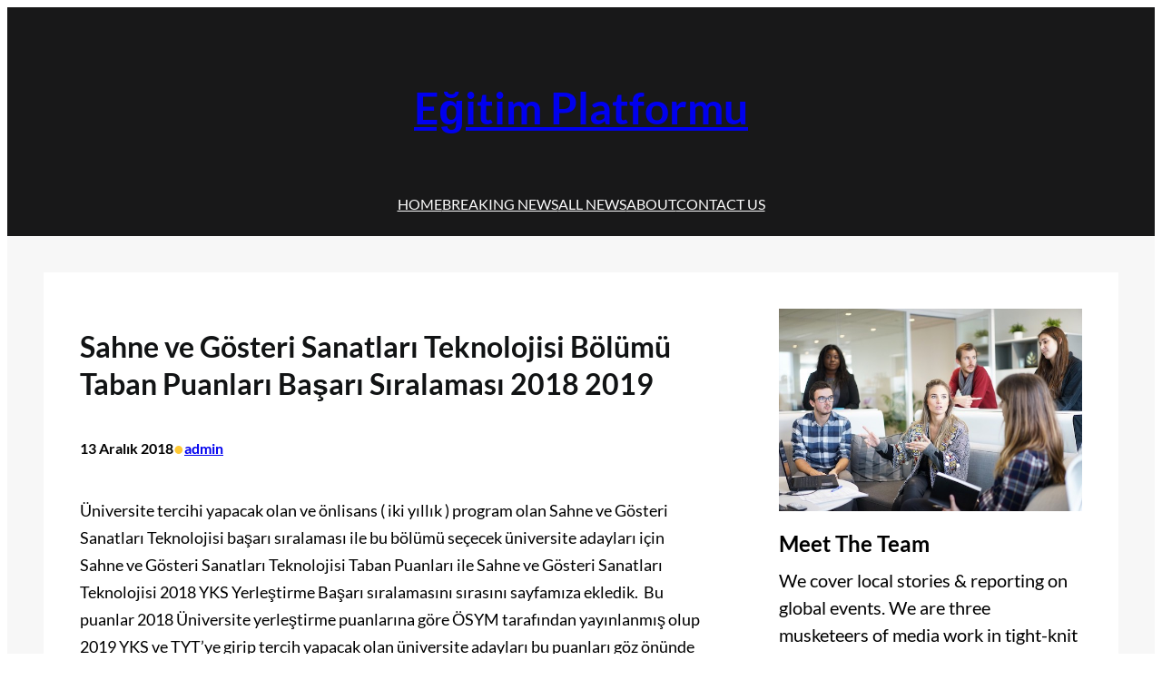

--- FILE ---
content_type: text/html; charset=utf-8
request_url: https://www.google.com/recaptcha/api2/aframe
body_size: 266
content:
<!DOCTYPE HTML><html><head><meta http-equiv="content-type" content="text/html; charset=UTF-8"></head><body><script nonce="dTeFslZl72pAW3YVMI0aqA">/** Anti-fraud and anti-abuse applications only. See google.com/recaptcha */ try{var clients={'sodar':'https://pagead2.googlesyndication.com/pagead/sodar?'};window.addEventListener("message",function(a){try{if(a.source===window.parent){var b=JSON.parse(a.data);var c=clients[b['id']];if(c){var d=document.createElement('img');d.src=c+b['params']+'&rc='+(localStorage.getItem("rc::a")?sessionStorage.getItem("rc::b"):"");window.document.body.appendChild(d);sessionStorage.setItem("rc::e",parseInt(sessionStorage.getItem("rc::e")||0)+1);localStorage.setItem("rc::h",'1768688401386');}}}catch(b){}});window.parent.postMessage("_grecaptcha_ready", "*");}catch(b){}</script></body></html>